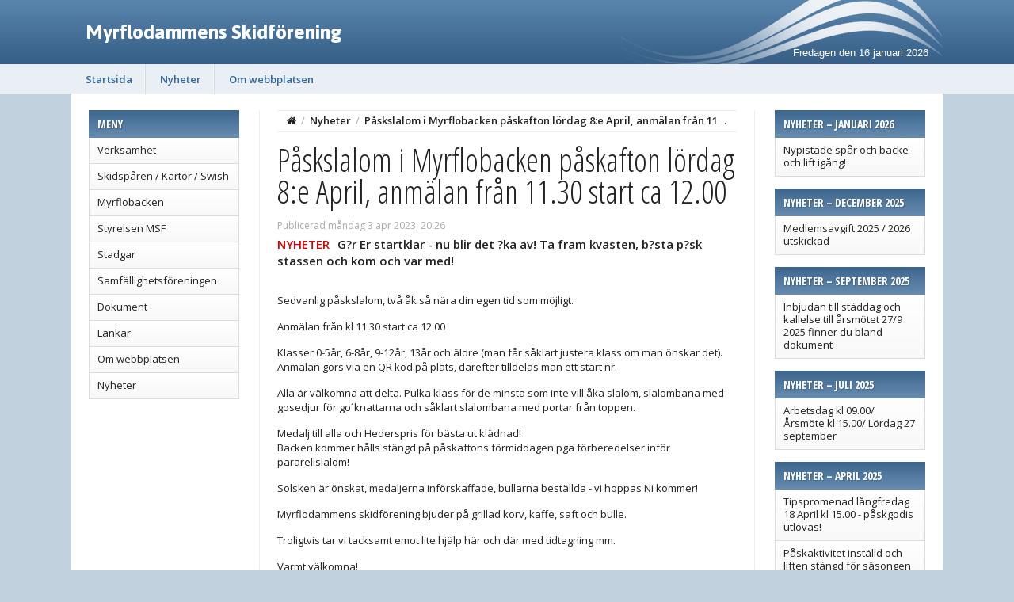

--- FILE ---
content_type: text/html; charset=UTF-8
request_url: https://myrflodammen.se/nyheter/paskslalom-i-myrflobacken-paskafton-lordag-8-e-april-anmalan-fran-11-30-start-ca-12-00/
body_size: 7011
content:
<!doctype html>
<html lang="sv">
<head>

	<meta http-equiv="content-type" content="text/html; charset=utf-8">
	<meta http-equiv=”content-encoding” content=”gzip” />
	
	<title>Myrflodammens Skidförening</title>

	<meta name="description" content="G?r Er startklar - nu blir det ?ka av! Ta fram kvasten, b?sta p?sk stassen och kom och var med!">
	<meta name="keywords" content="">
	<meta name="robots" content="index, follow">
	<meta name="viewport" content="width=device-width, initial-scale=1, maximum-scale=1">
	<meta name="title" content="Påskslalom i Myrflobacken påskafton lördag 8:e April, anmälan från 11.30 start ca 12.00" />
	<meta name="twitter:title" content="Påskslalom i Myrflobacken påskafton lördag 8:e April, anmälan från 11.30 start ca 12.00" />
	<meta property="og:title" content="Påskslalom i Myrflobacken påskafton lördag 8:e April, anmälan från 11.30 start ca 12.00" />

	<link rel="stylesheet" href="//fonts.googleapis.com/css?family=Open+Sans:400italic,600italic,400,600&cc=4.171768567832" type="text/css" />
	<link rel="stylesheet" href="//fonts.googleapis.com/css?family=Asap:400,700,400italic,700italic&cc=4.171768567832" type="text/css" />
	<link rel="stylesheet" href="//fonts.googleapis.com/css?family=Open+Sans+Condensed:300,700&cc=4.171768567832" type="text/css" />
	<link rel="stylesheet" href="//fonts.googleapis.com/css?family=Indie+Flower&cc=4.171768567832" type="text/css" />
	<link rel="stylesheet" href="//fonts.googleapis.com/css?family=Shadows+Into+Light&cc=4.171768567832" type="text/css" />

	<link rel="stylesheet" href="//myrflodammen.se/files/dist/4.0/css/general/normalize.css?cc=4.171768567832?v2" type="text/css" media="all" />
	<link rel="stylesheet" href="//myrflodammen.se/files/dist/4.0/css/general/global.css?cc=4.171768567832?v2" type="text/css" media="all" />
	<link rel="stylesheet" href="//myrflodammen.se/files/dist/4.0/css/general/responsive.css?cc=4.171768567832?v2" type="text/css" media="all" />
	<link rel="stylesheet" href="//myrflodammen.se/files/dist/4.0/packages/awesome/css/font-awesome.min.css?cc=4.171768567832?v2" type="text/css" media="all" />
	<link rel="stylesheet" href="//myrflodammen.se/frontend/view_ocean/css/general.css?cc=4.171768567832?v2" type="text/css" media="all" />
	<link rel="stylesheet" href="//myrflodammen.se/frontend/view_ocean/css/responsive.css?cc=4.171768567832?v2" type="text/css" media="all" />
	<link rel="stylesheet" href="//myrflodammen.se/files/dist/4.0/css/jquery/jquery-ui-1.11.4.min.css?cc=4.171768567832?v2" type="text/css" media="all" />
	<link rel="stylesheet" href="//myrflodammen.se/files/dist/4.0/css/jquery/fancybox/fancybox-general-2.1.5.01.css?cc=4.171768567832?v2" type="text/css" media="all" />

	<script type="text/javascript">
		var FSY={"calendarEvents":[{"id":8113,"title":"St\u00e4ddag samt \u00c5rsm\u00f6te MSF","start":"2020-09-26","end":"2020-09-26","content":"<p>V&auml;lkomnar alla till st&auml;ddag 09.00<\/p>\n\n<p>&Aring;rsm&ouml;te utomhus vid backen kl 15.00<\/p>","allDay":true,"color":"#bd0000","textColor":"#ffffff"},{"id":13861,"title":"\u00c5rsm\u00f6te och st\u00e4ddag","start":"2022-09-24 09:00","end":"2022-09-24 17:00","content":"<p>V&auml;lkomna till skidf&ouml;reningens st&auml;ddag och &aring;rsm&ouml;te!<\/p>","allDay":false,"color":"#6ac2ee","textColor":"#000000"}],"langCode":"sv","localePhrases":{},"weekdaysIDs":["sun","mon","tue","wed","thu","fri","sat"],"availableCurrencies":["SEK","NOK","DKK","EUR","GBP"],"availableCurrenciesFormat":["%s kr","kr %s","kr. %s","\u20ac %s","\u00a3 %s"],"minusTS":3600,"calendarConfiguration":{"calendarName":"Kalender","firstDay":1,"weekNumbers":1,"hourView":true,"weekendsView":true,"viewChange":true,"defaultView":"month","eventColors":[["#026b9f","#ffffff"],["#6ac2ee","#000000"],["#b4a500","#ffffff"],["#ffee34","#000000"],["#bd0000","#ffffff"],["#ff2727","#ffffff"],["#b800a5","#ffffff"],["#ff75f1","#000000"],["#1ea000","#ffffff"],["#58f035","#000000"]]}};
	</script>

	<script src="//myrflodammen.se/files/dist/4.0/js/regular/regular-js-1.23.2.js?cc=4.171768567832" type="text/javascript"></script>
	<script src="//myrflodammen.se/files/dist/4.0/js/general/jquery/jquery-1.11.2.min.js?cc=4.171768567832" type="text/javascript"></script>
	<script src="//myrflodammen.se/files/dist/4.0/js/general/jquery/jquery-ui-1.11.4.min.js?cc=4.171768567832" type="text/javascript"></script>
	<script src="//myrflodammen.se/files/dist/4.0/js/general/jquery/jquery-timepicker-1.5.3.js?cc=4.171768567832" type="text/javascript"></script>
	<script src="//myrflodammen.se/files/dist/4.0/js/general/jquery/fancybox-2.1.5.min.js?cc=4.171768567832" type="text/javascript"></script>
	<script src="//myrflodammen.se/files/dist/4.0/js/general/jquery/locale/locale.sv.js?cc=4.171768567832" type="text/javascript"></script>
	<script src="//s7.addthis.com/js/300/addthis_widget.js#pubid=ra-55d0a51a383e0c0f" type="text/javascript"></script>

	<link rel="icon" href="/design/favicons/fav03.ico" type="image/png" />
	<link rel="shortcut icon" href="/design/favicons/fav03.ico" type="image/png" />

	<style type="text/css">
		.l-header,
		.l-footer {
			font-family: Verdana, Geneva, sans-serif;
			color: #FFFFFF;

							background-image: -webkit-gradient(linear, left top, left bottom, from(#5A85AC), to(#254c74));
			background-image: -webkit-linear-gradient(top, #5A85AC, #254c74);
			background-image: -moz-linear-gradient(top, #5A85AC, #254c74);
			background-image: -ms-linear-gradient(top, #5A85AC, #254c74);
			background-image: -o-linear-gradient(top, #5A85AC, #254c74);
			background-image: linear-gradient(top, #5A85AC, #254c74);
			filter: progid:DXImageTransform.Microsoft.gradient(startColorstr=#5A85AC, endColorstr=#254c74);

		
		}
		.ingress-group {
			background: #E9EFF4;
		}
		.l-header {
			font-size: 25px; /* Logo font size is set in em with this as base */
			color: #FFFFFF;
		}
		.header-dateholder {
			font-size: 13px; /* Header font size only really effects this element */
		}
		.header .logoholder-box {
			text-align: left;
		}
		.header-logotext {
			color: #FFFFFF;
			font-family: 'Asap', sans-serif;
			font-weight: bold;
			font-style: normal;
			text-decoration: none;
			text-transform: none;
		}
		.header-logotext a,
		.header-logotext a:hover {
			color: #FFFFFF;
		}
		.l-headmenu {
			font-size: 13px;
			text-align: left;
					background-color: #E9EFF4;
						}
		.mobile-btn {
			color: #336699;
		}
		.mainarea {
					background-color: #C2D1DE;
						}
		.page-nav > li > a {
			font-weight: bold;
			font-style: normal;
			text-decoration: none;
			font-family: 'Open sans', sans-serif;
			font-size: 13px;
			text-transform: none;
			color: #336699;
									box-shadow: 1px 0 0 #D9DBDC;
			border-right: 1px solid #F1F6FA;
					}
		.module-title,
		.readMore {
			background: none;
			font-size: 14px;
			color: #FFFFFF;
			text-transform: uppercase;
			font-family: 'Open Sans Condensed', sans-serif;
			font-weight: bold;
							background-image: -webkit-gradient(linear, left top, left bottom, from(#3D668D), to(#678CB0));
			background-image: -webkit-linear-gradient(top, #3D668D, #678CB0);
			background-image: -moz-linear-gradient(top, #3D668D, #678CB0);
			background-image: -ms-linear-gradient(top, #3D668D, #678CB0);
			background-image: -o-linear-gradient(top, #3D668D, #678CB0);
			background-image: linear-gradient(top, #3D668D, #678CB0);
			filter: progid:DXImageTransform.Microsoft.gradient(startColorstr=#3D668D, endColorstr=#678CB0);
				}
		.readMore a {
			color: #FFFFFF;
		}

		.gradient-menuitem-area {
							background-image: -webkit-gradient(linear, left top, left bottom, from(#FFFFFF), to(#F8F8F8));
			background-image: -webkit-linear-gradient(top, #FFFFFF, #F8F8F8);
			background-image: -moz-linear-gradient(top, #FFFFFF, #F8F8F8);
			background-image: -ms-linear-gradient(top, #FFFFFF, #F8F8F8);
			background-image: -o-linear-gradient(top, #FFFFFF, #F8F8F8);
			background-image: linear-gradient(top, #FFFFFF, #F8F8F8);
			filter: progid:DXImageTransform.Microsoft.gradient(startColorstr=#FFFFFF, endColorstr=#F8F8F8);
				}

		.ui-state-default, .ui-widget-content .ui-state-default, .ui-widget-header .ui-state-default {
			border: 1px solid #fff !important;

									background: #678CB0;
					}

		.ui-state-highlight, .ui-widget-content .ui-state-highlight, .ui-widget-header .ui-state-highlight {
			border: 1px solid #fcd113;
		    background: #f8da4e url("images/ui-bg_glass_55_f8da4e_1x400.png") 50% 50% repeat-x;
		    color: #915608;
		}
		
		.listtable th {
			border-top-color: #254c74;
			border-right-color: #254c74;
			border-bottom-color: #254c74;
			
			background: #254c74;
			color: #FFFFFF;
		}
		.listtable th:first-child {
			border-left-color: #254c74;
		}
		
		.listtable tr:hover td {
			background: #7791A7;
		}
		.listtable tr:last-child td,
		.listtable td:last-child,
		.listtable td:first-child {
			border-bottom-color: #254c74;
			border-right-color: #254c74;
			border-left-color: #254c74;
		}

		/*.ui-datepicker-calendar .ui-state-default:not(.ui-state-highlight),
		.ui-datepicker-calendar .ui-state-default:not(.ui-state-active) {
			
		}*/
	</style>


</head>
<body class="mainarea view-info">

		<div id="fb-root"></div>
		<script>(function(d, s, id) {
		  var js, fjs = d.getElementsByTagName(s)[0];
		  if (d.getElementById(id)) return;
		  js = d.createElement(s); js.id = id;
		  js.src = "//connect.facebook.net/sv_SE/sdk.js#xfbml=1&version=v2.4";
		  fjs.parentNode.insertBefore(js, fjs);
		}(document, 'script', 'facebook-jssdk'));</script>
		
	<div class="l-header">

		<div class="page-wrapper page-headpart ocean-wave clearfix">
							<div class="header-logotext" style="text-align: left;">
					<a href="//myrflodammen.se">Myrflodammens Skidförening</a>
				</div>
								<div class="header-dateholder" data-min="16 januari 2026">Fredagen den 16 januari 2026</div>
						</div>

					<div class="l-headmenu unselectable">
				<div class="page-wrapper clearfix">
					<div class="desktop-nav-menu">
											<ul class="nav page-nav view-desktop">
													<li><a href="/">Startsida</a></li>
													<li><a href="/nyheter/">Nyheter</a></li>
													<li><a href="/om-webbplatsen/">Om webbplatsen</a></li>
												</ul>
										</div>
				</div>
			</div>
			
		<div class="mobile-nav-menu">
			<div class="l-headmenu unselectable">
				<div class="page-wrapper clearfix">
					<div class="mobile-navline clearfix">
						<div class="mobile-nav clearfix">
							<div class="mobile-btns">
								<div class="fa fa-bars mobile-btn mobile-nav-button"></div>
								<div class="fa fa-search mobile-btn mobile-search-button"></div>
							</div>
						</div>
						<div class="mobile-current-page h2">Påskslalom i Myrflobacken påskafton lördag 8:e April, anmälan från 11.30 start ca 12.00</div>
						<div class="mobile-search">
							<form method="get" action="///myrflodammen.se/sok/" autocomplete="off">
								<div class="col-1"><input type="submit" class="ckeditinput" value="Sök" /></div>
								<div class="col-2"><input name="q" id="mobilesearchquery" class="ckeditinput" placeholder="Sök på sidan..." type="text" /></div>
							</form>
						</div>
					</div>
															<div class="mobile-navigation">
						<ul class="nav">
													<li><a href="/">Startsida</a></li>
													<li><a href="/nyheter/">Nyheter</a></li>
													<li><a href="/om-webbplatsen/">Om webbplatsen</a></li>
													<li><a href="/verksamhet/">Verksamhet</a></li>
													<li><a href="/skidsparen-/-kartor-/-swish/">Skidspåren / Kartor / Swish</a></li>
													<li><a href="/myrflobacken/">Myrflobacken</a></li>
													<li><a href="/styrelsen-msf/">Styrelsen MSF</a></li>
													<li><a href="/stadgar/">Stadgar</a></li>
													<li><a href="/samfallighetsforeningen/">Samfällighetsföreningen</a></li>
													<li><a href="/dokument/">Dokument</a></li>
													<li><a href="/lankar/">Länkar</a></li>
													<li><a href="/om-webbplatsen/">Om webbplatsen</a></li>
													<li><a href="/nyheter/">Nyheter</a></li>
													<li><a href="/nyheter/nypistade-spar-och-backe-och-lift-igang/">Nypistade spår och backe och lift igång!</a></li>
													<li><a href="/nyheter/medlemsavgift-2025-/-2026-utskickad/">Medlemsavgift 2025 / 2026 utskickad</a></li>
													<li><a href="/nyheter/inbjudan-till-staddag-och-kallelse-till-arsmotet-27/9-2025-finner-du-bland-dokument/">Inbjudan till städdag och kallelse till årsmötet 27/9  2025 finner du bland dokument</a></li>
													<li><a href="/nyheter/arbetsdag-kl-09-00/-arsmote-kl-15-00/-lordag-27-september/">Arbetsdag kl 09.00/ Årsmöte kl 15.00/ Lördag 27 september</a></li>
													<li><a href="/nyheter/tipspromenad-langfredag-18-april-kl-15-00-paskgodis-utlovas/">Tipspromenad långfredag 18 April kl 15.00 - påskgodis utlovas!</a></li>
													<li><a href="/nyheter/paskaktivitet-installd-och-liften-stangd-for-sasongen/">Påskaktivitet inställd och liften stängd för säsongen</a></li>
													<li><a href="/nyheter/liften-ar-nu-klar-for-att-anvandas/">Liften är nu klar för att användas</a></li>
													<li><a href="/nyheter/medlemsavgiften-har-nu-sants-ut-och-hor-av-dig-om-du-har-fragor-till-annkatrin-forsling-telia-com/">Medlemsavgiften har nu sänts ut och hör av dig om du har frågor till annkatrin.forsling@telia.com</a></li>
													<li><a href="/nyheter/arbetsdag-kl-09-00-/-arsmote-kl-15-00-/-lordag-21-sept/">Arbetsdag kl 09.00 / Årsmöte kl 15.00 / Lördag 21 sept</a></li>
													<li><a href="/nyheter/lordag-21-september-arbetsdag-och-arsmote/">Lördag 21 september  Arbetsdag och årsmöte</a></li>
													<li><a href="/nyheter/paskparallellen-paskafton-lordag-30-mars-kl-10-00/">Påskparallellen påskafton lördag 30 mars kl 10.00</a></li>
													<li><a href="/nyheter/nu-ar-liften-klar-att-anvandas/">Nu är liften klar att användas</a></li>
													<li><a href="/nyheter/medlems-avier-utskickade/">Medlems avier utskickade!</a></li>
													<li><a href="/nyheter/skidsparen-i-myrflodammen-rekordtidigt-4-e-november/">Skidspåren i Myrflodammen rekordtidigt  4:e November</a></li>
													<li><a href="/nyheter/staddagen-2023-tack-alla-ni-som-kom/">Städdagen 2023 TACK alla Ni som kom!</a></li>
													<li><a href="/nyheter/arbetsdag-kl-09-00-/-arsmote-kl-15-00-/-lordag-23-sep/">Arbetsdag kl 09.00 / Årsmöte kl 15.00 / Lördag 23 Sep</a></li>
													<li><a href="/nyheter/anmalningslank-till-paskaftons-paskparall-2023/">Anmälningslänk till Påskaftons Påskparall 2023</a></li>
													<li><a href="/nyheter/paskslalom-i-myrflobacken-paskafton-lordag-8-e-april-anmalan-fran-11-30-start-ca-12-00/">Påskslalom i Myrflobacken påskafton lördag 8:e April, anmälan från 11.30 start ca 12.00</a></li>
													<li><a href="/nyheter/parkeringsforbud-myrflovagen-flatfjallsvagen/">Parkeringsförbud Myrflovägen-Flatfjällsvägen</a></li>
													<li><a href="/nyheter/slalombacken-oppnad-pa-nyarsafton-2022/">Slalombacken öppnad på Nyårsafton 2022</a></li>
													<li><a href="/nyheter/myrflodammens-skidforenings-arsmote-och-staddag-lordag-24-september-2022/">Myrflodammens Skidförenings årsmöte och städdag lördag 24 september 2022</a></li>
													<li><a href="/nyheter/2022-ars-paskpararell-ar-i-mal-och-landat-i-blakulla/">2022 års påskpararell är i mål och landat i Blåkulla!</a></li>
													<li><a href="/nyheter/paskslalom-i-myrflobacken-paskafton-lor-16-e-april-kl-13-00/">Påskslalom i Myrflobacken påskafton lör 16:e April kl 13.00</a></li>
													<li><a href="/nyheter/liften-ar-i-full-gang/">Liften är i full gång</a></li>
													<li><a href="/nyheter/info-till-vara-medlemmar-infor-jul-och-nyarshelgen-21/22/">Info till våra medlemmar inför jul- och nyårshelgen 21/22</a></li>
													<li><a href="/nyheter/myrflodammens-skidforenings-arsmote-och-staddag-lordag-25-september-2021/">Myrflodammens Skidförenings årsmöte och städdag lördag 25 september 2021</a></li>
													<li><a href="/nyheter/ingen-gemensam-paskaktivitet-i-ar/">Ingen gemensam påskaktivitet i år</a></li>
													<li><a href="/nyheter/liften-besiktigad-och-klar-for-anvandning/">Liften besiktigad och klar för användning</a></li>
													<li><a href="/nyheter/besiktning-av-knappliften-i-myrflobacken/">Besiktning av knappliften i Myrflobacken</a></li>
													<li><a href="/nyheter/medlemsavgiften-20/21/">Medlemsavgiften 20/21</a></li>
													<li><a href="/nyheter/protokoll-fran-arsmotet-26-sept-2020/">Protokoll från årsmötet 26 sept 2020</a></li>
													<li><a href="/nyheter/staddagen-26-sept-2020/">Städdagen 26 sept 2020</a></li>
													<li><a href="/nyheter/revisionsberattelse-br-o-rr-for-20190501-20200430/">Revisionsberättelse BR o RR för 20190501 - 20200430</a></li>
													<li><a href="/nyheter/verksamhetsberattelse-och-dagordning-/-kallelse/">Verksamhetsberättelse och Dagordning / Kallelse</a></li>
													<li><a href="/nyheter/myrflodammens-sf-arsmote-och-staddag-lordag-den-26-september/">Myrflodammens SF Årsmöte och Städdag lördag den 26 September</a></li>
													<li><a href="/nyheter/valkommen-till-var-nya-foreningssida/">Myrflodammen.se = Skidföreningen</a></li>
												</ul>
					</div>
									</div>
			</div>
		</div>

	</div>
	<!-- End of .l-header -->


	<div class="is-hidden">
		<div class="fsy-calendar-event" id="fsycalevent">
			<div class="h2 bold uppercase event-title"></div>
			<div class="event-datetitle clearfix"><i class="fa fa-calendar-check-o"></i> <span></span></div>
			<hr class="smallhr" />
			<div class="event-content"></div>
			<div class="event-no-content is-hidden">Ingen beskrivning finns för denna händelse</div>
		</div>
	</div>

	<div class="l-main page-wrapper clearfix">


		<div class="l-main--inner">


		<div class="l-sidebar clearfix">

<div class="page-module unselectable"><h5 class="module-title">Meny</h5><div class="module__body wipe" itemscope itemtype="//schema.org/SiteNavigationElement"><ul class="listmenu listmenu-0"><li class="listmenu--item"><a href="/verksamhet/" title="" itemprop="url">Verksamhet</a></li><li class="listmenu--item"><a href="/skidsparen-/-kartor-/-swish/" title="" itemprop="url">Skidspåren / Kartor / Swish</a></li><li class="listmenu--item"><a href="/myrflobacken/" title="" itemprop="url">Myrflobacken</a></li><li class="listmenu--item"><a href="/styrelsen-msf/" title="" itemprop="url">Styrelsen MSF</a></li><li class="listmenu--item"><a href="/stadgar/" title="" itemprop="url">Stadgar</a></li><li class="listmenu--item"><a href="/samfallighetsforeningen/" title="" itemprop="url">Samfällighetsföreningen</a></li><li class="listmenu--item"><a href="/dokument/" title="" itemprop="url">Dokument</a></li><li class="listmenu--item"><a href="/lankar/" title="" itemprop="url">Länkar</a></li><li class="listmenu--item"><a href="/om-webbplatsen/" title="" itemprop="url">Om webbplatsen</a></li><li class="listmenu--item"><a href="/nyheter/" title="" itemprop="url">Nyheter</a></li></ul></div></div>
		</div>



		<div class="r-sidebar clearfix">

<div class="page-module unselectable"><h5 class="module-title">Nyheter &ndash; januari 2026</h5><div class="module__body wipe" itemscope itemtype="//schema.org/SiteNavigationElement"><ul class="listmenu listmenu-0"><li class="listmenu--item"><a href="/nyheter/nypistade-spar-och-backe-och-lift-igang/" title="" itemprop="url">Nypistade spår och backe och lift igång!</a></li></ul></div></div><div class="page-module unselectable"><h5 class="module-title">Nyheter &ndash; december 2025</h5><div class="module__body wipe" itemscope itemtype="//schema.org/SiteNavigationElement"><ul class="listmenu listmenu-0"><li class="listmenu--item"><a href="/nyheter/medlemsavgift-2025-/-2026-utskickad/" title="" itemprop="url">Medlemsavgift 2025 / 2026 utskickad</a></li></ul></div></div><div class="page-module unselectable"><h5 class="module-title">Nyheter &ndash; september 2025</h5><div class="module__body wipe" itemscope itemtype="//schema.org/SiteNavigationElement"><ul class="listmenu listmenu-0"><li class="listmenu--item"><a href="/nyheter/inbjudan-till-staddag-och-kallelse-till-arsmotet-27/9-2025-finner-du-bland-dokument/" title="" itemprop="url">Inbjudan till städdag och kallelse till årsmötet 27/9  2025 finner du bland dokument</a></li></ul></div></div><div class="page-module unselectable"><h5 class="module-title">Nyheter &ndash; juli 2025</h5><div class="module__body wipe" itemscope itemtype="//schema.org/SiteNavigationElement"><ul class="listmenu listmenu-0"><li class="listmenu--item"><a href="/nyheter/arbetsdag-kl-09-00/-arsmote-kl-15-00/-lordag-27-september/" title="" itemprop="url">Arbetsdag kl 09.00/ Årsmöte kl 15.00/ Lördag 27 september</a></li></ul></div></div><div class="page-module unselectable"><h5 class="module-title">Nyheter &ndash; april 2025</h5><div class="module__body wipe" itemscope itemtype="//schema.org/SiteNavigationElement"><ul class="listmenu listmenu-0"><li class="listmenu--item"><a href="/nyheter/tipspromenad-langfredag-18-april-kl-15-00-paskgodis-utlovas/" title="" itemprop="url">Tipspromenad långfredag 18 April kl 15.00 - påskgodis utlovas!</a></li><li class="listmenu--item"><a href="/nyheter/paskaktivitet-installd-och-liften-stangd-for-sasongen/" title="" itemprop="url">Påskaktivitet inställd och liften stängd för säsongen</a></li></ul></div></div><div class="page-module unselectable"><h5 class="module-title">Nyheter &ndash; januari 2025</h5><div class="module__body wipe" itemscope itemtype="//schema.org/SiteNavigationElement"><ul class="listmenu listmenu-0"><li class="listmenu--item"><a href="/nyheter/liften-ar-nu-klar-for-att-anvandas/" title="" itemprop="url">Liften är nu klar för att användas</a></li></ul></div></div><div class="page-module unselectable"><h5 class="module-title">Nyheter &ndash; november 2024</h5><div class="module__body wipe" itemscope itemtype="//schema.org/SiteNavigationElement"><ul class="listmenu listmenu-0"><li class="listmenu--item"><a href="/nyheter/medlemsavgiften-har-nu-sants-ut-och-hor-av-dig-om-du-har-fragor-till-annkatrin-forsling-telia-com/" title="" itemprop="url">Medlemsavgiften har nu sänts ut och hör av dig om du har frågor till annkatrin.forsling@telia.com</a></li></ul></div></div><div class="page-module unselectable"><h5 class="module-title">Nyheter &ndash; september 2024</h5><div class="module__body wipe" itemscope itemtype="//schema.org/SiteNavigationElement"><ul class="listmenu listmenu-0"><li class="listmenu--item"><a href="/nyheter/arbetsdag-kl-09-00-/-arsmote-kl-15-00-/-lordag-21-sept/" title="" itemprop="url">Arbetsdag kl 09.00 / Årsmöte kl 15.00 / Lördag 21 sept</a></li></ul></div></div><div class="page-module unselectable"><h5 class="module-title">Nyheter &ndash; juni 2024</h5><div class="module__body wipe" itemscope itemtype="//schema.org/SiteNavigationElement"><ul class="listmenu listmenu-0"><li class="listmenu--item"><a href="/nyheter/lordag-21-september-arbetsdag-och-arsmote/" title="" itemprop="url">Lördag 21 september  Arbetsdag och årsmöte</a></li></ul></div></div><div class="page-module unselectable"><h5 class="module-title">Nyheter &ndash; mars 2024</h5><div class="module__body wipe" itemscope itemtype="//schema.org/SiteNavigationElement"><ul class="listmenu listmenu-0"><li class="listmenu--item"><a href="/nyheter/paskparallellen-paskafton-lordag-30-mars-kl-10-00/" title="" itemprop="url">Påskparallellen påskafton lördag 30 mars kl 10.00</a></li></ul></div></div><div class="page-module unselectable"><h5 class="module-title">Nyheter &ndash; december 2023</h5><div class="module__body wipe" itemscope itemtype="//schema.org/SiteNavigationElement"><ul class="listmenu listmenu-0"><li class="listmenu--item"><a href="/nyheter/nu-ar-liften-klar-att-anvandas/" title="" itemprop="url">Nu är liften klar att användas</a></li></ul></div></div><div class="page-module unselectable"><h5 class="module-title">Nyheter &ndash; november 2023</h5><div class="module__body wipe" itemscope itemtype="//schema.org/SiteNavigationElement"><ul class="listmenu listmenu-0"><li class="listmenu--item"><a href="/nyheter/medlems-avier-utskickade/" title="" itemprop="url">Medlems avier utskickade!</a></li><li class="listmenu--item"><a href="/nyheter/skidsparen-i-myrflodammen-rekordtidigt-4-e-november/" title="" itemprop="url">Skidspåren i Myrflodammen rekordtidigt  4:e November</a></li></ul></div></div><div class="page-module unselectable"><h5 class="module-title">Nyheter &ndash; september 2023</h5><div class="module__body wipe" itemscope itemtype="//schema.org/SiteNavigationElement"><ul class="listmenu listmenu-0"><li class="listmenu--item"><a href="/nyheter/staddagen-2023-tack-alla-ni-som-kom/" title="" itemprop="url">Städdagen 2023 TACK alla Ni som kom!</a></li></ul></div></div><div class="page-module unselectable"><h5 class="module-title">Nyheter &ndash; augusti 2023</h5><div class="module__body wipe" itemscope itemtype="//schema.org/SiteNavigationElement"><ul class="listmenu listmenu-0"><li class="listmenu--item"><a href="/nyheter/arbetsdag-kl-09-00-/-arsmote-kl-15-00-/-lordag-23-sep/" title="" itemprop="url">Arbetsdag kl 09.00 / Årsmöte kl 15.00 / Lördag 23 Sep</a></li></ul></div></div><div class="page-module unselectable"><h5 class="module-title">Nyheter &ndash; april 2023</h5><div class="module__body wipe" itemscope itemtype="//schema.org/SiteNavigationElement"><ul class="listmenu listmenu-0"><li class="listmenu--item"><a href="/nyheter/anmalningslank-till-paskaftons-paskparall-2023/" title="" itemprop="url">Anmälningslänk till Påskaftons Påskparall 2023</a></li><li class="listmenu--item"><a href="/nyheter/paskslalom-i-myrflobacken-paskafton-lordag-8-e-april-anmalan-fran-11-30-start-ca-12-00/" title="" itemprop="url">Påskslalom i Myrflobacken påskafton lördag 8:e April, anmälan från 11.30 start ca 12.00</a></li></ul></div></div><div class="page-module unselectable"><h5 class="module-title">Nyheter &ndash; januari 2023</h5><div class="module__body wipe" itemscope itemtype="//schema.org/SiteNavigationElement"><ul class="listmenu listmenu-0"><li class="listmenu--item"><a href="/nyheter/parkeringsforbud-myrflovagen-flatfjallsvagen/" title="" itemprop="url">Parkeringsförbud Myrflovägen-Flatfjällsvägen</a></li><li class="listmenu--item"><a href="/nyheter/slalombacken-oppnad-pa-nyarsafton-2022/" title="" itemprop="url">Slalombacken öppnad på Nyårsafton 2022</a></li></ul></div></div><div class="page-module unselectable"><h5 class="module-title">Nyheter &ndash; september 2022</h5><div class="module__body wipe" itemscope itemtype="//schema.org/SiteNavigationElement"><ul class="listmenu listmenu-0"><li class="listmenu--item"><a href="/nyheter/myrflodammens-skidforenings-arsmote-och-staddag-lordag-24-september-2022/" title="" itemprop="url">Myrflodammens Skidförenings årsmöte och städdag lördag 24 september 2022</a></li></ul></div></div><div class="page-module unselectable"><h5 class="module-title">Nyheter &ndash; april 2022</h5><div class="module__body wipe" itemscope itemtype="//schema.org/SiteNavigationElement"><ul class="listmenu listmenu-0"><li class="listmenu--item"><a href="/nyheter/2022-ars-paskpararell-ar-i-mal-och-landat-i-blakulla/" title="" itemprop="url">2022 års påskpararell är i mål och landat i Blåkulla!</a></li><li class="listmenu--item"><a href="/nyheter/paskslalom-i-myrflobacken-paskafton-lor-16-e-april-kl-13-00/" title="" itemprop="url">Påskslalom i Myrflobacken påskafton lör 16:e April kl 13.00</a></li></ul></div></div><div class="page-module unselectable"><h5 class="module-title">Nyheter &ndash; februari 2022</h5><div class="module__body wipe" itemscope itemtype="//schema.org/SiteNavigationElement"><ul class="listmenu listmenu-0"><li class="listmenu--item"><a href="/nyheter/liften-ar-i-full-gang/" title="" itemprop="url">Liften är i full gång</a></li></ul></div></div><div class="page-module unselectable"><h5 class="module-title">Nyheter &ndash; december 2021</h5><div class="module__body wipe" itemscope itemtype="//schema.org/SiteNavigationElement"><ul class="listmenu listmenu-0"><li class="listmenu--item"><a href="/nyheter/info-till-vara-medlemmar-infor-jul-och-nyarshelgen-21/22/" title="" itemprop="url">Info till våra medlemmar inför jul- och nyårshelgen 21/22</a></li></ul></div></div><div class="page-module unselectable"><h5 class="module-title">Nyheter &ndash; juli 2021</h5><div class="module__body wipe" itemscope itemtype="//schema.org/SiteNavigationElement"><ul class="listmenu listmenu-0"><li class="listmenu--item"><a href="/nyheter/myrflodammens-skidforenings-arsmote-och-staddag-lordag-25-september-2021/" title="" itemprop="url">Myrflodammens Skidförenings årsmöte och städdag lördag 25 september 2021</a></li></ul></div></div><div class="page-module unselectable"><h5 class="module-title">Nyheter &ndash; mars 2021</h5><div class="module__body wipe" itemscope itemtype="//schema.org/SiteNavigationElement"><ul class="listmenu listmenu-0"><li class="listmenu--item"><a href="/nyheter/ingen-gemensam-paskaktivitet-i-ar/" title="" itemprop="url">Ingen gemensam påskaktivitet i år</a></li></ul></div></div><div class="page-module unselectable"><h5 class="module-title">Nyheter &ndash; januari 2021</h5><div class="module__body wipe" itemscope itemtype="//schema.org/SiteNavigationElement"><ul class="listmenu listmenu-0"><li class="listmenu--item"><a href="/nyheter/liften-besiktigad-och-klar-for-anvandning/" title="" itemprop="url">Liften besiktigad och klar för användning</a></li><li class="listmenu--item"><a href="/nyheter/besiktning-av-knappliften-i-myrflobacken/" title="" itemprop="url">Besiktning av knappliften i Myrflobacken</a></li></ul></div></div><div class="page-module unselectable"><h5 class="module-title">Nyheter &ndash; november 2020</h5><div class="module__body wipe" itemscope itemtype="//schema.org/SiteNavigationElement"><ul class="listmenu listmenu-0"><li class="listmenu--item"><a href="/nyheter/medlemsavgiften-20/21/" title="" itemprop="url">Medlemsavgiften 20/21</a></li><li class="listmenu--item"><a href="/nyheter/protokoll-fran-arsmotet-26-sept-2020/" title="" itemprop="url">Protokoll från årsmötet 26 sept 2020</a></li><li class="listmenu--item"><a href="/nyheter/staddagen-26-sept-2020/" title="" itemprop="url">Städdagen 26 sept 2020</a></li></ul></div></div><div class="page-module unselectable"><h5 class="module-title">Nyheter &ndash; september 2020</h5><div class="module__body wipe" itemscope itemtype="//schema.org/SiteNavigationElement"><ul class="listmenu listmenu-0"><li class="listmenu--item"><a href="/nyheter/revisionsberattelse-br-o-rr-for-20190501-20200430/" title="" itemprop="url">Revisionsberättelse BR o RR för 20190501 - 20200430</a></li></ul></div></div><div class="page-module unselectable"><h5 class="module-title">Nyheter &ndash; augusti 2020</h5><div class="module__body wipe" itemscope itemtype="//schema.org/SiteNavigationElement"><ul class="listmenu listmenu-0"><li class="listmenu--item"><a href="/nyheter/verksamhetsberattelse-och-dagordning-/-kallelse/" title="" itemprop="url">Verksamhetsberättelse och Dagordning / Kallelse</a></li><li class="listmenu--item"><a href="/nyheter/myrflodammens-sf-arsmote-och-staddag-lordag-den-26-september/" title="" itemprop="url">Myrflodammens SF Årsmöte och Städdag lördag den 26 September</a></li><li class="listmenu--item"><a href="/nyheter/valkommen-till-var-nya-foreningssida/" title="" itemprop="url">Myrflodammen.se = Skidföreningen</a></li></ul></div></div>
		</div>


		<div class="l-content ls-border rs-border">

			<div class="page-breadcrumbs clearfix">
				<span class="bc"><a title="Startsida" href="/"><i class="fa fa-home"></i></a></span>
							<span class="bc-sep">/</span>
				<span class="bc"><a href="//myrflodammen.se/nyheter/">Nyheter</a></span>
							<span class="bc-sep">/</span>
				<span class="bc"><a href="//myrflodammen.se/nyheter/paskslalom-i-myrflobacken-paskafton-lordag-8-e-april-anmalan-fran-11-30-start-ca-12-00/">Påskslalom i Myrflobacken påskafton lördag 8:e April, anmälan från 11.30 start ca 12.00</a></span>
						</div>



<div class="newspost">

	<h1 class="publ-title">Påskslalom i Myrflobacken påskafton lördag 8:e April, anmälan från 11.30 start ca 12.00</h1>
	<p class="publ-date">Publicerad måndag  3 apr 2023, 20:26</p>
		<h2 class="p publ-ingress"><span class="publ-newspubl">NYHETER</span>G?r Er startklar - nu blir det ?ka av!
Ta fram kvasten, b?sta p?sk stassen och kom och var med!</h2>
		<div class="publ-share">
				<div class="publ-fbline clearfix">
			<div class="fb-like" data-href="//myrflodammen.se/nyheter/paskslalom-i-myrflobacken-paskafton-lordag-8-e-april-anmalan-fran-11-30-start-ca-12-00/" data-layout="button_count" data-action="recommend" data-show-faces="false" data-share="false"></div>
		</div>
				<div class="addthis_sharing_toolbox"></div>
	</div>

	<div class="page-maincontent">
		<p>Sedvanlig p&aring;skslalom, tv&aring; &aring;k s&aring; n&auml;ra din egen tid som m&ouml;jligt.</p>

<p>Anm&auml;lan fr&aring;n kl 11.30 start ca 12.00</p>

<p>Klasser 0-5&aring;r, 6-8&aring;r, 9-12&aring;r, 13&aring;r och &auml;ldre (man f&aring;r s&aring;klart justera klass om man &ouml;nskar det).<br />
Anm&auml;lan g&ouml;rs via en QR kod p&aring; plats, d&auml;refter tilldelas man ett start nr.</p>

<p>Alla &auml;r v&auml;lkomna att delta. Pulka klass f&ouml;r de minsta som inte vill &aring;ka slalom, slalombana med gosedjur f&ouml;r go&acute;knattarna och s&aring;klart slalombana med portar fr&aring;n toppen.</p>

<p>Medalj till alla och Hederspris f&ouml;r b&auml;sta ut kl&auml;dnad!<br />
Backen kommer h&aring;lls st&auml;ngd p&aring; p&aring;skaftons f&ouml;rmiddagen pga f&ouml;rberedelser inf&ouml;r pararellslalom!</p>

<p>Solsken &auml;r &ouml;nskat, medaljerna inf&ouml;rskaffade, bullarna best&auml;llda - vi hoppas Ni kommer!</p>

<p>Myrflodammens skidf&ouml;rening bjuder p&aring; grillad korv, kaffe, saft och bulle.</p>

<p>Troligtvis tar vi tacksamt emot lite hj&auml;lp h&auml;r och d&auml;r med tidtagning mm.</p>

<p>Varmt v&auml;lkomna!</p>

<h4><em>ev Fr&aring;gor besvaras av Petra Gr&uuml;nau 070-559 66 16</em></h4>

<p><em><img alt="" src="/files/gallery/dist/u/106178/g/images/P%C3%A5skslalom.jpg" style="height:755px; width:1002px" /></em></p>	</div>



</div>

			</div>

		</div>

		<div class="l-cookiewarning clearfix">
			<div class="right"><a class="btn btn--small" href="//myrflodammen.se/nyheter/paskslalom-i-myrflobacken-paskafton-lordag-8-e-april-anmalan-fran-11-30-start-ca-12-00/?cxh=777edfdbb93d612faa24f678af667c5e84feabf8">Godkänn</a> <a class="btn btn--small" href="/cookies/">Läs mer</a> <a style="color:#bd0000;" class="btn btn--small" href="//myrflodammen.se/nyheter/paskslalom-i-myrflobacken-paskafton-lordag-8-e-april-anmalan-fran-11-30-start-ca-12-00/?cxh=777edfdbb93d612faa24f678af667c5e84feabf8">X</a></div>
			<div class="info"><i class="fa fa-exclamation-triangle" aria-hidden="true"></i>&nbsp;&nbsp;Den här webbplatsen använder cookies för att alla funktioner och tjänster ska fungera, samt förbättra användarvänligheten.</div>
		</div>

	</div>
	<!-- End of .l-main -->

            
	<div class="page-wrapper">
		<div class="l-footer">
			<div class="footer-content page-wrapper clearfix">
				<p style="text-align:center">Kontakt Myrflodammens Skidf&ouml;rening / Sek Annkatrin Forsling 070-608 56 73 / annkatrin.forsling@telia.com</p>

<p style="text-align:center"> </p>					<div class="wgr-production">
						<p><a href="https://wikinggruppen.se/" target="_blank">&copy; Wikinggruppen 2026</a> - Webbplatsen baserad på <a href="//www.fsy.se/" target="_blank">FSY4</a></p>
					</div>
								</div>
		</div>
	</div>
	<!-- End of .l-footer -->

       <script src="//myrflodammen.se/files/dist/4.0/js/general/jquery/append-functions-2.1.32.js?cc=4.171768567832" type="text/javascript"></script>
       <script src="//myrflodammen.se/files/dist/4.0/js/general/jquery/append-2.01.7.js?cc=4.171768567832" type="text/javascript"></script>
       <script src="//myrflodammen.se/files/dist/4.0/js/general/jquery/captcha.js?cc=4.171768567832" type="text/javascript"></script>
       <script src="//myrflodammen.se/files/dist/4.0/js/general/p/newspost.js?cc=4.171768567832" type="text/javascript"></script>


           

</body>
</html>